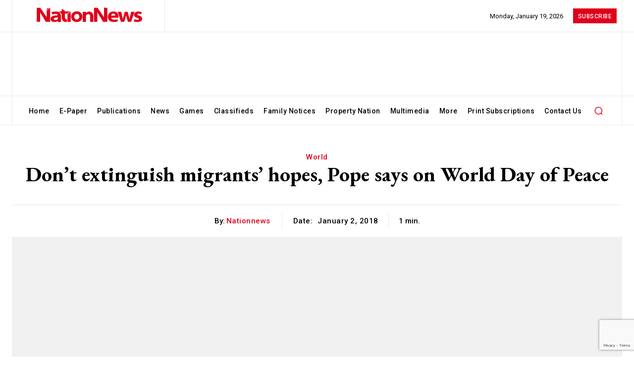

--- FILE ---
content_type: text/html; charset=utf-8
request_url: https://www.google.com/recaptcha/api2/anchor?ar=1&k=6LeS7MYpAAAAAOAyNaCVUXFO2N6WlpGvbnVdv0nl&co=aHR0cHM6Ly9uYXRpb25uZXdzLmNvbTo0NDM.&hl=en&v=PoyoqOPhxBO7pBk68S4YbpHZ&size=invisible&anchor-ms=20000&execute-ms=30000&cb=4ths22d7m30u
body_size: 48652
content:
<!DOCTYPE HTML><html dir="ltr" lang="en"><head><meta http-equiv="Content-Type" content="text/html; charset=UTF-8">
<meta http-equiv="X-UA-Compatible" content="IE=edge">
<title>reCAPTCHA</title>
<style type="text/css">
/* cyrillic-ext */
@font-face {
  font-family: 'Roboto';
  font-style: normal;
  font-weight: 400;
  font-stretch: 100%;
  src: url(//fonts.gstatic.com/s/roboto/v48/KFO7CnqEu92Fr1ME7kSn66aGLdTylUAMa3GUBHMdazTgWw.woff2) format('woff2');
  unicode-range: U+0460-052F, U+1C80-1C8A, U+20B4, U+2DE0-2DFF, U+A640-A69F, U+FE2E-FE2F;
}
/* cyrillic */
@font-face {
  font-family: 'Roboto';
  font-style: normal;
  font-weight: 400;
  font-stretch: 100%;
  src: url(//fonts.gstatic.com/s/roboto/v48/KFO7CnqEu92Fr1ME7kSn66aGLdTylUAMa3iUBHMdazTgWw.woff2) format('woff2');
  unicode-range: U+0301, U+0400-045F, U+0490-0491, U+04B0-04B1, U+2116;
}
/* greek-ext */
@font-face {
  font-family: 'Roboto';
  font-style: normal;
  font-weight: 400;
  font-stretch: 100%;
  src: url(//fonts.gstatic.com/s/roboto/v48/KFO7CnqEu92Fr1ME7kSn66aGLdTylUAMa3CUBHMdazTgWw.woff2) format('woff2');
  unicode-range: U+1F00-1FFF;
}
/* greek */
@font-face {
  font-family: 'Roboto';
  font-style: normal;
  font-weight: 400;
  font-stretch: 100%;
  src: url(//fonts.gstatic.com/s/roboto/v48/KFO7CnqEu92Fr1ME7kSn66aGLdTylUAMa3-UBHMdazTgWw.woff2) format('woff2');
  unicode-range: U+0370-0377, U+037A-037F, U+0384-038A, U+038C, U+038E-03A1, U+03A3-03FF;
}
/* math */
@font-face {
  font-family: 'Roboto';
  font-style: normal;
  font-weight: 400;
  font-stretch: 100%;
  src: url(//fonts.gstatic.com/s/roboto/v48/KFO7CnqEu92Fr1ME7kSn66aGLdTylUAMawCUBHMdazTgWw.woff2) format('woff2');
  unicode-range: U+0302-0303, U+0305, U+0307-0308, U+0310, U+0312, U+0315, U+031A, U+0326-0327, U+032C, U+032F-0330, U+0332-0333, U+0338, U+033A, U+0346, U+034D, U+0391-03A1, U+03A3-03A9, U+03B1-03C9, U+03D1, U+03D5-03D6, U+03F0-03F1, U+03F4-03F5, U+2016-2017, U+2034-2038, U+203C, U+2040, U+2043, U+2047, U+2050, U+2057, U+205F, U+2070-2071, U+2074-208E, U+2090-209C, U+20D0-20DC, U+20E1, U+20E5-20EF, U+2100-2112, U+2114-2115, U+2117-2121, U+2123-214F, U+2190, U+2192, U+2194-21AE, U+21B0-21E5, U+21F1-21F2, U+21F4-2211, U+2213-2214, U+2216-22FF, U+2308-230B, U+2310, U+2319, U+231C-2321, U+2336-237A, U+237C, U+2395, U+239B-23B7, U+23D0, U+23DC-23E1, U+2474-2475, U+25AF, U+25B3, U+25B7, U+25BD, U+25C1, U+25CA, U+25CC, U+25FB, U+266D-266F, U+27C0-27FF, U+2900-2AFF, U+2B0E-2B11, U+2B30-2B4C, U+2BFE, U+3030, U+FF5B, U+FF5D, U+1D400-1D7FF, U+1EE00-1EEFF;
}
/* symbols */
@font-face {
  font-family: 'Roboto';
  font-style: normal;
  font-weight: 400;
  font-stretch: 100%;
  src: url(//fonts.gstatic.com/s/roboto/v48/KFO7CnqEu92Fr1ME7kSn66aGLdTylUAMaxKUBHMdazTgWw.woff2) format('woff2');
  unicode-range: U+0001-000C, U+000E-001F, U+007F-009F, U+20DD-20E0, U+20E2-20E4, U+2150-218F, U+2190, U+2192, U+2194-2199, U+21AF, U+21E6-21F0, U+21F3, U+2218-2219, U+2299, U+22C4-22C6, U+2300-243F, U+2440-244A, U+2460-24FF, U+25A0-27BF, U+2800-28FF, U+2921-2922, U+2981, U+29BF, U+29EB, U+2B00-2BFF, U+4DC0-4DFF, U+FFF9-FFFB, U+10140-1018E, U+10190-1019C, U+101A0, U+101D0-101FD, U+102E0-102FB, U+10E60-10E7E, U+1D2C0-1D2D3, U+1D2E0-1D37F, U+1F000-1F0FF, U+1F100-1F1AD, U+1F1E6-1F1FF, U+1F30D-1F30F, U+1F315, U+1F31C, U+1F31E, U+1F320-1F32C, U+1F336, U+1F378, U+1F37D, U+1F382, U+1F393-1F39F, U+1F3A7-1F3A8, U+1F3AC-1F3AF, U+1F3C2, U+1F3C4-1F3C6, U+1F3CA-1F3CE, U+1F3D4-1F3E0, U+1F3ED, U+1F3F1-1F3F3, U+1F3F5-1F3F7, U+1F408, U+1F415, U+1F41F, U+1F426, U+1F43F, U+1F441-1F442, U+1F444, U+1F446-1F449, U+1F44C-1F44E, U+1F453, U+1F46A, U+1F47D, U+1F4A3, U+1F4B0, U+1F4B3, U+1F4B9, U+1F4BB, U+1F4BF, U+1F4C8-1F4CB, U+1F4D6, U+1F4DA, U+1F4DF, U+1F4E3-1F4E6, U+1F4EA-1F4ED, U+1F4F7, U+1F4F9-1F4FB, U+1F4FD-1F4FE, U+1F503, U+1F507-1F50B, U+1F50D, U+1F512-1F513, U+1F53E-1F54A, U+1F54F-1F5FA, U+1F610, U+1F650-1F67F, U+1F687, U+1F68D, U+1F691, U+1F694, U+1F698, U+1F6AD, U+1F6B2, U+1F6B9-1F6BA, U+1F6BC, U+1F6C6-1F6CF, U+1F6D3-1F6D7, U+1F6E0-1F6EA, U+1F6F0-1F6F3, U+1F6F7-1F6FC, U+1F700-1F7FF, U+1F800-1F80B, U+1F810-1F847, U+1F850-1F859, U+1F860-1F887, U+1F890-1F8AD, U+1F8B0-1F8BB, U+1F8C0-1F8C1, U+1F900-1F90B, U+1F93B, U+1F946, U+1F984, U+1F996, U+1F9E9, U+1FA00-1FA6F, U+1FA70-1FA7C, U+1FA80-1FA89, U+1FA8F-1FAC6, U+1FACE-1FADC, U+1FADF-1FAE9, U+1FAF0-1FAF8, U+1FB00-1FBFF;
}
/* vietnamese */
@font-face {
  font-family: 'Roboto';
  font-style: normal;
  font-weight: 400;
  font-stretch: 100%;
  src: url(//fonts.gstatic.com/s/roboto/v48/KFO7CnqEu92Fr1ME7kSn66aGLdTylUAMa3OUBHMdazTgWw.woff2) format('woff2');
  unicode-range: U+0102-0103, U+0110-0111, U+0128-0129, U+0168-0169, U+01A0-01A1, U+01AF-01B0, U+0300-0301, U+0303-0304, U+0308-0309, U+0323, U+0329, U+1EA0-1EF9, U+20AB;
}
/* latin-ext */
@font-face {
  font-family: 'Roboto';
  font-style: normal;
  font-weight: 400;
  font-stretch: 100%;
  src: url(//fonts.gstatic.com/s/roboto/v48/KFO7CnqEu92Fr1ME7kSn66aGLdTylUAMa3KUBHMdazTgWw.woff2) format('woff2');
  unicode-range: U+0100-02BA, U+02BD-02C5, U+02C7-02CC, U+02CE-02D7, U+02DD-02FF, U+0304, U+0308, U+0329, U+1D00-1DBF, U+1E00-1E9F, U+1EF2-1EFF, U+2020, U+20A0-20AB, U+20AD-20C0, U+2113, U+2C60-2C7F, U+A720-A7FF;
}
/* latin */
@font-face {
  font-family: 'Roboto';
  font-style: normal;
  font-weight: 400;
  font-stretch: 100%;
  src: url(//fonts.gstatic.com/s/roboto/v48/KFO7CnqEu92Fr1ME7kSn66aGLdTylUAMa3yUBHMdazQ.woff2) format('woff2');
  unicode-range: U+0000-00FF, U+0131, U+0152-0153, U+02BB-02BC, U+02C6, U+02DA, U+02DC, U+0304, U+0308, U+0329, U+2000-206F, U+20AC, U+2122, U+2191, U+2193, U+2212, U+2215, U+FEFF, U+FFFD;
}
/* cyrillic-ext */
@font-face {
  font-family: 'Roboto';
  font-style: normal;
  font-weight: 500;
  font-stretch: 100%;
  src: url(//fonts.gstatic.com/s/roboto/v48/KFO7CnqEu92Fr1ME7kSn66aGLdTylUAMa3GUBHMdazTgWw.woff2) format('woff2');
  unicode-range: U+0460-052F, U+1C80-1C8A, U+20B4, U+2DE0-2DFF, U+A640-A69F, U+FE2E-FE2F;
}
/* cyrillic */
@font-face {
  font-family: 'Roboto';
  font-style: normal;
  font-weight: 500;
  font-stretch: 100%;
  src: url(//fonts.gstatic.com/s/roboto/v48/KFO7CnqEu92Fr1ME7kSn66aGLdTylUAMa3iUBHMdazTgWw.woff2) format('woff2');
  unicode-range: U+0301, U+0400-045F, U+0490-0491, U+04B0-04B1, U+2116;
}
/* greek-ext */
@font-face {
  font-family: 'Roboto';
  font-style: normal;
  font-weight: 500;
  font-stretch: 100%;
  src: url(//fonts.gstatic.com/s/roboto/v48/KFO7CnqEu92Fr1ME7kSn66aGLdTylUAMa3CUBHMdazTgWw.woff2) format('woff2');
  unicode-range: U+1F00-1FFF;
}
/* greek */
@font-face {
  font-family: 'Roboto';
  font-style: normal;
  font-weight: 500;
  font-stretch: 100%;
  src: url(//fonts.gstatic.com/s/roboto/v48/KFO7CnqEu92Fr1ME7kSn66aGLdTylUAMa3-UBHMdazTgWw.woff2) format('woff2');
  unicode-range: U+0370-0377, U+037A-037F, U+0384-038A, U+038C, U+038E-03A1, U+03A3-03FF;
}
/* math */
@font-face {
  font-family: 'Roboto';
  font-style: normal;
  font-weight: 500;
  font-stretch: 100%;
  src: url(//fonts.gstatic.com/s/roboto/v48/KFO7CnqEu92Fr1ME7kSn66aGLdTylUAMawCUBHMdazTgWw.woff2) format('woff2');
  unicode-range: U+0302-0303, U+0305, U+0307-0308, U+0310, U+0312, U+0315, U+031A, U+0326-0327, U+032C, U+032F-0330, U+0332-0333, U+0338, U+033A, U+0346, U+034D, U+0391-03A1, U+03A3-03A9, U+03B1-03C9, U+03D1, U+03D5-03D6, U+03F0-03F1, U+03F4-03F5, U+2016-2017, U+2034-2038, U+203C, U+2040, U+2043, U+2047, U+2050, U+2057, U+205F, U+2070-2071, U+2074-208E, U+2090-209C, U+20D0-20DC, U+20E1, U+20E5-20EF, U+2100-2112, U+2114-2115, U+2117-2121, U+2123-214F, U+2190, U+2192, U+2194-21AE, U+21B0-21E5, U+21F1-21F2, U+21F4-2211, U+2213-2214, U+2216-22FF, U+2308-230B, U+2310, U+2319, U+231C-2321, U+2336-237A, U+237C, U+2395, U+239B-23B7, U+23D0, U+23DC-23E1, U+2474-2475, U+25AF, U+25B3, U+25B7, U+25BD, U+25C1, U+25CA, U+25CC, U+25FB, U+266D-266F, U+27C0-27FF, U+2900-2AFF, U+2B0E-2B11, U+2B30-2B4C, U+2BFE, U+3030, U+FF5B, U+FF5D, U+1D400-1D7FF, U+1EE00-1EEFF;
}
/* symbols */
@font-face {
  font-family: 'Roboto';
  font-style: normal;
  font-weight: 500;
  font-stretch: 100%;
  src: url(//fonts.gstatic.com/s/roboto/v48/KFO7CnqEu92Fr1ME7kSn66aGLdTylUAMaxKUBHMdazTgWw.woff2) format('woff2');
  unicode-range: U+0001-000C, U+000E-001F, U+007F-009F, U+20DD-20E0, U+20E2-20E4, U+2150-218F, U+2190, U+2192, U+2194-2199, U+21AF, U+21E6-21F0, U+21F3, U+2218-2219, U+2299, U+22C4-22C6, U+2300-243F, U+2440-244A, U+2460-24FF, U+25A0-27BF, U+2800-28FF, U+2921-2922, U+2981, U+29BF, U+29EB, U+2B00-2BFF, U+4DC0-4DFF, U+FFF9-FFFB, U+10140-1018E, U+10190-1019C, U+101A0, U+101D0-101FD, U+102E0-102FB, U+10E60-10E7E, U+1D2C0-1D2D3, U+1D2E0-1D37F, U+1F000-1F0FF, U+1F100-1F1AD, U+1F1E6-1F1FF, U+1F30D-1F30F, U+1F315, U+1F31C, U+1F31E, U+1F320-1F32C, U+1F336, U+1F378, U+1F37D, U+1F382, U+1F393-1F39F, U+1F3A7-1F3A8, U+1F3AC-1F3AF, U+1F3C2, U+1F3C4-1F3C6, U+1F3CA-1F3CE, U+1F3D4-1F3E0, U+1F3ED, U+1F3F1-1F3F3, U+1F3F5-1F3F7, U+1F408, U+1F415, U+1F41F, U+1F426, U+1F43F, U+1F441-1F442, U+1F444, U+1F446-1F449, U+1F44C-1F44E, U+1F453, U+1F46A, U+1F47D, U+1F4A3, U+1F4B0, U+1F4B3, U+1F4B9, U+1F4BB, U+1F4BF, U+1F4C8-1F4CB, U+1F4D6, U+1F4DA, U+1F4DF, U+1F4E3-1F4E6, U+1F4EA-1F4ED, U+1F4F7, U+1F4F9-1F4FB, U+1F4FD-1F4FE, U+1F503, U+1F507-1F50B, U+1F50D, U+1F512-1F513, U+1F53E-1F54A, U+1F54F-1F5FA, U+1F610, U+1F650-1F67F, U+1F687, U+1F68D, U+1F691, U+1F694, U+1F698, U+1F6AD, U+1F6B2, U+1F6B9-1F6BA, U+1F6BC, U+1F6C6-1F6CF, U+1F6D3-1F6D7, U+1F6E0-1F6EA, U+1F6F0-1F6F3, U+1F6F7-1F6FC, U+1F700-1F7FF, U+1F800-1F80B, U+1F810-1F847, U+1F850-1F859, U+1F860-1F887, U+1F890-1F8AD, U+1F8B0-1F8BB, U+1F8C0-1F8C1, U+1F900-1F90B, U+1F93B, U+1F946, U+1F984, U+1F996, U+1F9E9, U+1FA00-1FA6F, U+1FA70-1FA7C, U+1FA80-1FA89, U+1FA8F-1FAC6, U+1FACE-1FADC, U+1FADF-1FAE9, U+1FAF0-1FAF8, U+1FB00-1FBFF;
}
/* vietnamese */
@font-face {
  font-family: 'Roboto';
  font-style: normal;
  font-weight: 500;
  font-stretch: 100%;
  src: url(//fonts.gstatic.com/s/roboto/v48/KFO7CnqEu92Fr1ME7kSn66aGLdTylUAMa3OUBHMdazTgWw.woff2) format('woff2');
  unicode-range: U+0102-0103, U+0110-0111, U+0128-0129, U+0168-0169, U+01A0-01A1, U+01AF-01B0, U+0300-0301, U+0303-0304, U+0308-0309, U+0323, U+0329, U+1EA0-1EF9, U+20AB;
}
/* latin-ext */
@font-face {
  font-family: 'Roboto';
  font-style: normal;
  font-weight: 500;
  font-stretch: 100%;
  src: url(//fonts.gstatic.com/s/roboto/v48/KFO7CnqEu92Fr1ME7kSn66aGLdTylUAMa3KUBHMdazTgWw.woff2) format('woff2');
  unicode-range: U+0100-02BA, U+02BD-02C5, U+02C7-02CC, U+02CE-02D7, U+02DD-02FF, U+0304, U+0308, U+0329, U+1D00-1DBF, U+1E00-1E9F, U+1EF2-1EFF, U+2020, U+20A0-20AB, U+20AD-20C0, U+2113, U+2C60-2C7F, U+A720-A7FF;
}
/* latin */
@font-face {
  font-family: 'Roboto';
  font-style: normal;
  font-weight: 500;
  font-stretch: 100%;
  src: url(//fonts.gstatic.com/s/roboto/v48/KFO7CnqEu92Fr1ME7kSn66aGLdTylUAMa3yUBHMdazQ.woff2) format('woff2');
  unicode-range: U+0000-00FF, U+0131, U+0152-0153, U+02BB-02BC, U+02C6, U+02DA, U+02DC, U+0304, U+0308, U+0329, U+2000-206F, U+20AC, U+2122, U+2191, U+2193, U+2212, U+2215, U+FEFF, U+FFFD;
}
/* cyrillic-ext */
@font-face {
  font-family: 'Roboto';
  font-style: normal;
  font-weight: 900;
  font-stretch: 100%;
  src: url(//fonts.gstatic.com/s/roboto/v48/KFO7CnqEu92Fr1ME7kSn66aGLdTylUAMa3GUBHMdazTgWw.woff2) format('woff2');
  unicode-range: U+0460-052F, U+1C80-1C8A, U+20B4, U+2DE0-2DFF, U+A640-A69F, U+FE2E-FE2F;
}
/* cyrillic */
@font-face {
  font-family: 'Roboto';
  font-style: normal;
  font-weight: 900;
  font-stretch: 100%;
  src: url(//fonts.gstatic.com/s/roboto/v48/KFO7CnqEu92Fr1ME7kSn66aGLdTylUAMa3iUBHMdazTgWw.woff2) format('woff2');
  unicode-range: U+0301, U+0400-045F, U+0490-0491, U+04B0-04B1, U+2116;
}
/* greek-ext */
@font-face {
  font-family: 'Roboto';
  font-style: normal;
  font-weight: 900;
  font-stretch: 100%;
  src: url(//fonts.gstatic.com/s/roboto/v48/KFO7CnqEu92Fr1ME7kSn66aGLdTylUAMa3CUBHMdazTgWw.woff2) format('woff2');
  unicode-range: U+1F00-1FFF;
}
/* greek */
@font-face {
  font-family: 'Roboto';
  font-style: normal;
  font-weight: 900;
  font-stretch: 100%;
  src: url(//fonts.gstatic.com/s/roboto/v48/KFO7CnqEu92Fr1ME7kSn66aGLdTylUAMa3-UBHMdazTgWw.woff2) format('woff2');
  unicode-range: U+0370-0377, U+037A-037F, U+0384-038A, U+038C, U+038E-03A1, U+03A3-03FF;
}
/* math */
@font-face {
  font-family: 'Roboto';
  font-style: normal;
  font-weight: 900;
  font-stretch: 100%;
  src: url(//fonts.gstatic.com/s/roboto/v48/KFO7CnqEu92Fr1ME7kSn66aGLdTylUAMawCUBHMdazTgWw.woff2) format('woff2');
  unicode-range: U+0302-0303, U+0305, U+0307-0308, U+0310, U+0312, U+0315, U+031A, U+0326-0327, U+032C, U+032F-0330, U+0332-0333, U+0338, U+033A, U+0346, U+034D, U+0391-03A1, U+03A3-03A9, U+03B1-03C9, U+03D1, U+03D5-03D6, U+03F0-03F1, U+03F4-03F5, U+2016-2017, U+2034-2038, U+203C, U+2040, U+2043, U+2047, U+2050, U+2057, U+205F, U+2070-2071, U+2074-208E, U+2090-209C, U+20D0-20DC, U+20E1, U+20E5-20EF, U+2100-2112, U+2114-2115, U+2117-2121, U+2123-214F, U+2190, U+2192, U+2194-21AE, U+21B0-21E5, U+21F1-21F2, U+21F4-2211, U+2213-2214, U+2216-22FF, U+2308-230B, U+2310, U+2319, U+231C-2321, U+2336-237A, U+237C, U+2395, U+239B-23B7, U+23D0, U+23DC-23E1, U+2474-2475, U+25AF, U+25B3, U+25B7, U+25BD, U+25C1, U+25CA, U+25CC, U+25FB, U+266D-266F, U+27C0-27FF, U+2900-2AFF, U+2B0E-2B11, U+2B30-2B4C, U+2BFE, U+3030, U+FF5B, U+FF5D, U+1D400-1D7FF, U+1EE00-1EEFF;
}
/* symbols */
@font-face {
  font-family: 'Roboto';
  font-style: normal;
  font-weight: 900;
  font-stretch: 100%;
  src: url(//fonts.gstatic.com/s/roboto/v48/KFO7CnqEu92Fr1ME7kSn66aGLdTylUAMaxKUBHMdazTgWw.woff2) format('woff2');
  unicode-range: U+0001-000C, U+000E-001F, U+007F-009F, U+20DD-20E0, U+20E2-20E4, U+2150-218F, U+2190, U+2192, U+2194-2199, U+21AF, U+21E6-21F0, U+21F3, U+2218-2219, U+2299, U+22C4-22C6, U+2300-243F, U+2440-244A, U+2460-24FF, U+25A0-27BF, U+2800-28FF, U+2921-2922, U+2981, U+29BF, U+29EB, U+2B00-2BFF, U+4DC0-4DFF, U+FFF9-FFFB, U+10140-1018E, U+10190-1019C, U+101A0, U+101D0-101FD, U+102E0-102FB, U+10E60-10E7E, U+1D2C0-1D2D3, U+1D2E0-1D37F, U+1F000-1F0FF, U+1F100-1F1AD, U+1F1E6-1F1FF, U+1F30D-1F30F, U+1F315, U+1F31C, U+1F31E, U+1F320-1F32C, U+1F336, U+1F378, U+1F37D, U+1F382, U+1F393-1F39F, U+1F3A7-1F3A8, U+1F3AC-1F3AF, U+1F3C2, U+1F3C4-1F3C6, U+1F3CA-1F3CE, U+1F3D4-1F3E0, U+1F3ED, U+1F3F1-1F3F3, U+1F3F5-1F3F7, U+1F408, U+1F415, U+1F41F, U+1F426, U+1F43F, U+1F441-1F442, U+1F444, U+1F446-1F449, U+1F44C-1F44E, U+1F453, U+1F46A, U+1F47D, U+1F4A3, U+1F4B0, U+1F4B3, U+1F4B9, U+1F4BB, U+1F4BF, U+1F4C8-1F4CB, U+1F4D6, U+1F4DA, U+1F4DF, U+1F4E3-1F4E6, U+1F4EA-1F4ED, U+1F4F7, U+1F4F9-1F4FB, U+1F4FD-1F4FE, U+1F503, U+1F507-1F50B, U+1F50D, U+1F512-1F513, U+1F53E-1F54A, U+1F54F-1F5FA, U+1F610, U+1F650-1F67F, U+1F687, U+1F68D, U+1F691, U+1F694, U+1F698, U+1F6AD, U+1F6B2, U+1F6B9-1F6BA, U+1F6BC, U+1F6C6-1F6CF, U+1F6D3-1F6D7, U+1F6E0-1F6EA, U+1F6F0-1F6F3, U+1F6F7-1F6FC, U+1F700-1F7FF, U+1F800-1F80B, U+1F810-1F847, U+1F850-1F859, U+1F860-1F887, U+1F890-1F8AD, U+1F8B0-1F8BB, U+1F8C0-1F8C1, U+1F900-1F90B, U+1F93B, U+1F946, U+1F984, U+1F996, U+1F9E9, U+1FA00-1FA6F, U+1FA70-1FA7C, U+1FA80-1FA89, U+1FA8F-1FAC6, U+1FACE-1FADC, U+1FADF-1FAE9, U+1FAF0-1FAF8, U+1FB00-1FBFF;
}
/* vietnamese */
@font-face {
  font-family: 'Roboto';
  font-style: normal;
  font-weight: 900;
  font-stretch: 100%;
  src: url(//fonts.gstatic.com/s/roboto/v48/KFO7CnqEu92Fr1ME7kSn66aGLdTylUAMa3OUBHMdazTgWw.woff2) format('woff2');
  unicode-range: U+0102-0103, U+0110-0111, U+0128-0129, U+0168-0169, U+01A0-01A1, U+01AF-01B0, U+0300-0301, U+0303-0304, U+0308-0309, U+0323, U+0329, U+1EA0-1EF9, U+20AB;
}
/* latin-ext */
@font-face {
  font-family: 'Roboto';
  font-style: normal;
  font-weight: 900;
  font-stretch: 100%;
  src: url(//fonts.gstatic.com/s/roboto/v48/KFO7CnqEu92Fr1ME7kSn66aGLdTylUAMa3KUBHMdazTgWw.woff2) format('woff2');
  unicode-range: U+0100-02BA, U+02BD-02C5, U+02C7-02CC, U+02CE-02D7, U+02DD-02FF, U+0304, U+0308, U+0329, U+1D00-1DBF, U+1E00-1E9F, U+1EF2-1EFF, U+2020, U+20A0-20AB, U+20AD-20C0, U+2113, U+2C60-2C7F, U+A720-A7FF;
}
/* latin */
@font-face {
  font-family: 'Roboto';
  font-style: normal;
  font-weight: 900;
  font-stretch: 100%;
  src: url(//fonts.gstatic.com/s/roboto/v48/KFO7CnqEu92Fr1ME7kSn66aGLdTylUAMa3yUBHMdazQ.woff2) format('woff2');
  unicode-range: U+0000-00FF, U+0131, U+0152-0153, U+02BB-02BC, U+02C6, U+02DA, U+02DC, U+0304, U+0308, U+0329, U+2000-206F, U+20AC, U+2122, U+2191, U+2193, U+2212, U+2215, U+FEFF, U+FFFD;
}

</style>
<link rel="stylesheet" type="text/css" href="https://www.gstatic.com/recaptcha/releases/PoyoqOPhxBO7pBk68S4YbpHZ/styles__ltr.css">
<script nonce="sc5r6pmkKo2Kv8j9K-vMKA" type="text/javascript">window['__recaptcha_api'] = 'https://www.google.com/recaptcha/api2/';</script>
<script type="text/javascript" src="https://www.gstatic.com/recaptcha/releases/PoyoqOPhxBO7pBk68S4YbpHZ/recaptcha__en.js" nonce="sc5r6pmkKo2Kv8j9K-vMKA">
      
    </script></head>
<body><div id="rc-anchor-alert" class="rc-anchor-alert"></div>
<input type="hidden" id="recaptcha-token" value="[base64]">
<script type="text/javascript" nonce="sc5r6pmkKo2Kv8j9K-vMKA">
      recaptcha.anchor.Main.init("[\x22ainput\x22,[\x22bgdata\x22,\x22\x22,\[base64]/[base64]/UltIKytdPWE6KGE8MjA0OD9SW0grK109YT4+NnwxOTI6KChhJjY0NTEyKT09NTUyOTYmJnErMTxoLmxlbmd0aCYmKGguY2hhckNvZGVBdChxKzEpJjY0NTEyKT09NTYzMjA/[base64]/MjU1OlI/[base64]/[base64]/[base64]/[base64]/[base64]/[base64]/[base64]/[base64]/[base64]/[base64]\x22,\[base64]\\u003d\\u003d\x22,\x22S8Odwo4cK8Oow45VwoDDn8O8c3UOSsKrw61ZQMKtS3LDucOzwpJ5fcOXw7vCggDCpgoWwqUkwplpa8KIVMKaJQXDp3R8ecKewr3Dj8KRw4nDrsKaw5fDojvCsmjCj8KSwqvCkcKlw6HCgSbDl8KhC8KPS2rDicO6wpzDmMOZw7/Ci8Oywq0HYcKCwql3dyI2wqQKwqIdBcKXwpvDqU/DosK7w5bCn8OrPUFGwq43wqHCvMKmwpktGcKHN0DDocOGwobCtMOPwrHCiT3DkznCusOAw4LDl8OfwpsKwpVQIMOfwpQPwpJcSMOzwqAefMKUw5tJVMKOwrVuw4JQw5HCnCbDngrCs07CncO/OcKnw6FIwrzDjsOAF8OMDBQXBcK9ZQ55VMO0JsKeR8OYLcOSwqLDg3HDlsKtw4rCmCLDhh9Ceh/CmDUaw45Qw7Y3wovCpRzDpS/DrsKJH8OZwrpQwq7DvcK7w4PDr19EcMK/[base64]/CsD0Vw5MSwqdSaUPDhCU4w6zDlMOAI8K6w4B9OhNgBzHDr8KTL23CssO/E2xDwrTCp35Ww4XDp8OyScObw7nCq8OqXEEoNsOnwoMPQcOFSnM5N8O5w4LCk8OPw6HCl8K4PcKvwrA2EcKEwrvCihrDoMOSfmfDpjoBwqtHwpfCrMOuwoVCXWvDusOjFhxUPGJtwr/DhFNjw6LCrcKZWsO8FWx5w6gYB8Kxw4bChMO2wr/Cr8OnW1RHFjJNAmkGwrbDkGNccMOjwrQdwolqEMKTHsK1KsKXw7DDjcKkN8O7wqrCh8Kww64jw7Mjw6Q9X8K3bgZXwqbDgMOwwrzCgcOIwr/DlW3CrVfDjsOVwrF9woTCj8KTdcKkwph3dsOnw6TCsj8SHsKswpwsw6sPwrrDvcK/wq9QBcK/[base64]/Dr0dQw41BYMKJBU1jwqvCmcKXw6vDisOFw6TCsVZ6B8K0w6fCn8KlGWFWw7rCtUVjw4nDpHt4w4PCg8OUL1rDr0TCpsKyEWFfw4bCj8Odw7p8wrXDgsO/wqpcw5/CvMK8dnB3YSZgdsKbw4nDgk0Jw5AzMG/DqsOUSsOfGMOSW1k3wq/DoStowoTCuS3DgcODw5sMSMO/[base64]/Dv8KjW3/[base64]/Dp8OZPcKFAcKmA8KLw6/DncKOw5rCmC3DkwYeP01MC03DhsOhfsO4MMKjPsKww4keJWZ6emzCnhvDr1wPwqfDiFA9ScKtwr/ClMKkwqZQwoZLwqLDrMOIwonCl8OebMKbwo7DrsKJwpIFVmzCs8Kjw7PCocOUdGfDucO9w4XDn8KTAQ3Dox4qwpBQOcO+wrbDnyUaw4AtQMOkXHQ/[base64]/DrEHDncOaw6kqwqfDkMKVBynDtT8fworDggBoUgLDhMOcwqs6w6HDoRxtAsKXw4h5wp3DrsKOw53DpXFZw4HChcKuwoJewp5kLsOPw53CicK+EsO9GsKWwqDCi8KFw59yw7LCqMKvw4pcdcKSZ8OXFsOrw5/CqXvCtcO3ADPDlHzClFw9wpPCusKSIcOBw5oFw5c8FEgywrs/M8Kww6U/GE0GwrEgwp3DjW7CrMK9P0onw7TCmB9TIcODwoHDusO2wqvCkkbDgsKnBihPwr/Du35dF8OQwrxswqDCkcORwr5Aw6dhwrnCr2JwQB7Cv8OXKj5hw7LCosKdARRSwqHCmlDCojg2LCDCuVosGT/Ch1PCqhJ8PEHCvMOMw7PCmRTCiE0sI8Olw5AEW8KHwoFow4DDg8O7NjMAwrnCrR3DnAzDglnDjDYyE8KIBsOQwpAlw5jDrjtaworCksKiw7bCsBfCoCwKHDbCnMKow5o8YFpON8Oaw73DihfClzpLQ1rDusKOw5/[base64]/[base64]/wrTDqcOTw5TDvcKTQSnDjADDminDvHfCncKDZcOYHQjCiMOcAcKCwqlkJCDDmwLDpTbCsBERwo/[base64]/DuU3DlSYgfAQUwpLDgA7CgQwbaz8FVl9zO8K9w4w6cA3CqsKlwpYowoMqXcOCBsK0KRJPCcO5woNBwosKw6/Cv8OfYsKWDXbDkcO0dsKkwoXCnGdRwpzDkl/DuQHCv8Ogw5XDtsOwwoI1w4UuDEs/wrAkQilMwpXDncKFHsK7w5bCucKQw6cvPsKXKjp0w741Z8K7w7w5w4dqecK5w6R1woMawpjCn8OvBFLCgxLDhsOnw7zDii5gW8OtwqzDqXMaS27DmTBOw4wGM8Kpw7x9X2/[base64]/Ct3NGwqwFw5ULdsK9aMKdw5V+wo1uw63CilPDsjAww6TDpC/CinnDug4qwpjDn8K5w5BZeEfDlRPCv8KEw7gBw5PCu8K5wp/CnlrCj8KSwrrCqMOJw5oVFjLCgF3DhAYiPkPDikIJw44aw4XDmUzCl1/[base64]/wpc6K33Ci0AVeFfDusKgZcOzwqR6w4wNInRfworCsMOADMKDwo8Hw5fCpsKbesOYehoIwr0kbMKpwq7CohHCtcOHcMOsVXbDk35qbsOkwpkZw6HDt8OiK0lkMSVew6Fdw6kqP8Otwpw4wovDohxRwo/Ckww5wrHCsVJRScOQw5DDrcKBw5nDnTFVDmrChsOBUzFPWcK3OwbCmlDCuMKmVl3CriIxGEHCvRjCpcOcw7rDv8OtKSzCtgoVw5/[base64]/[base64]/w4DClMOXwpJvbcKKwqVLNEJWS0vDvMKEFcOuWsO4fxRpwq5TKsKSWTlcwqcMw61Fw6rDvMOSwoYtbyLDgcKNw4vDtyZdEnZfbsKTJFrDsMKfwqN8c8KLd2tHDsO3cMONwpoyBnxqTsOSRS/DtFvDnsOZwp/CtcOHJ8OQwr4Dw6nDvMKkGiDCusK7dMOjfAFSVcOMVm/CoxAjw7TDog3Don3CrwDDowfDrW4ywrzDvRjDusOKI3k3E8KQwr5vw7khwoXDoBkjw6lDH8K5fRDClcKLOcORSn7Cjx/DhAwON2oPDsOsD8Ofw7A0w7ZFXcOLwqTDjikvI0zDocKcwq1ZBcOuEiPDkcOpwrfDiMKpwpNew5VdYElDAlnCn1rCumPDj3bDlMO1QcOlb8OUI1/DrsOlWQXDhFZvC37DvMKwKsKnwocsbUspfsKST8KJwq9sZ8Kuw7/Dn1EMHATCuS5uwq4ewo3CnU3DpAdTw6QrwqbDk0PCv8KPU8KYwofCkDJmwonDnGg4YcKtemoow5N1wodVw6Riw6xab8K3e8OXC8O5S8OUHMOmwrPDqEPCtnnCmMKnwrjCusKCdU/Cl008wp/Dn8OPwrPDkcOYIhVGw519wqzDl2klGcOHwpvDlRkZwrpqw4UMdcOLwr7DvE4sa1RpP8KsLcO5wowaOcO5RFTDl8KLNMO/PcOJwroiV8K7RcKtw7gUewzDunrDhDNKwpZRWUTCusOkcsKfwoUSfMKeVsKaC1jCt8KSFMKIw7rDmcKeNlsVw6FXwrPCrlhLwrPDpipSwpbDnsK5DXl2fTMAasOYE2TCkw1pQDJ/GD/DoA7CvcO0OU0kw4cuPsO0OMKYAMOXw5F2wpHDmAJrHAHDp0hxc2AVw7d3cQ/DicODc3vCnEMUw5UfLHMHw43DuMKRwp3ClsOrw4Jgw4nCkR9YwrbDkMO7wrHCn8OfXlBaGsOyQTrCnsKIRsOiACjChAxqw7nDu8O2w6/[base64]/Dr8OCwpnDi8O8bF/CpGN4Ol/DhEdwbzpMecKVw4MdT8KWFcKtR8OGw6QGacKRw70DEMKgLMKyJGV/w5bCjcKoM8OgTCZCWcK1O8KtwqLCrjkbUwttw5JtwoLCh8K6wo0BKMObBMO1w4cbw7jCqMO2wrd/[base64]/[base64]/DsksewoHDvMOqETfCosOuw7PCnx5fIlpWwo59AsKwVCXDvAjCqsKmasKiLMOnwrjDpyTCn8OZWsKAwqrDn8K4ccKYw4hLwqzCkgB5V8Oyw7YJNHXCu2vDjsOfwrLCpcORwqtZwobCmwJ4JMOhwqNPwqhZwqlwwqrCkMOEdsK0wqrCtMK7DEprEAjCpBNrAcKnw7Y/UTtGd1bDogTDqMK7w4NxNcObw6tPfMOgwonCkMKeR8Klw6tPw4FBwp7CkWPCsifDqsOyfsKcdsKWwojDoDtRb2wdw5HCgsOFV8OqwqIYEcOgeivDhcKIw4fCkxjCvMKpw4rDvsOOHsOMUhROZ8KTNT0XwoVwwobDoBpxwqVXw7E/eyLDv8KIw4R/[base64]/Crm/CusK7w7BGCsKwPcObEcKrw6/Ct8ORDDRWw5otw74KwoTCjlrCmsKGP8Ohw4PDu30GwolBwqJuw5dywr/DvBjDj0/Cunlzw6zCvsOtwqHDv1PDrsOVw6PDpXXClwbDoHrDgMKcAHjDviHCucO2wrvCpsOjNsKGe8KjKMOzEsOwwo7CpcOTwoXCiGp/NCYtVGhAXsKcH8OFw5rDi8O1wphnwpLDt0QbEMK8awBiC8OLCUhiwrwZwrY9FsKseMKoOsKRfMKYRcKOw5AhQF3Di8Ogw78NacKJwrdLw5TDjmTDvsKKwpHCscK3w7zCmMOKwqcGw4lmP8OOw4RvfjTCusOaecKTw74twqTCpwbCvcKrw7fCpX/Cr8KDMwwGw7bCgSIne2JKPjAXaTJFw7rDuXdNBsOtbcK7Ki45aMOHw4/Dn3JaVU3CjQldTHswK3LDonvDkDHCiAbCm8KCBcOQf8KIE8K4YsOPT2MLLBVkYMKcP1Qnw5zCtsODWcKDwqFQw7UEw5HDn8Ozwpk2wo3DuHnCncOwL8OjwpZhNTELPmbCjgcdRzLDtgfCt0kiwppXw6/CrzQcYsKTFMKjG8KTwp/[base64]/CicKVGMKKwrXDilZZwqLCmcK2wolobQ3CgsOyWcK0wq7CulXCnAAjwr0XwqQMw7NQJgHDjkJXwoDCv8KXM8KHBH7DgMKdwqFvwqjDuRxFwq5LCgvCt0DCuzllwocUwrF/[base64]/Cv8K6wqgxa33DnMKNw5XCo8KjFDNkw6TDhMKXLHXCqcOPwr3DpcOWw43CqcOBw6wLw6LCrcKmOsOhR8ObR1HDvVTDlcKWejTDhMOQw4nCs8KwDXsTKEkCw55jwoFhw4FhwqtTK23ChF/DkT7DgloWVcO9Pg0Rwq0HwrbDvTPCq8O2woEiYsKjUi7DswXCmMOIe1jDnlLCsUNvT8OaeSIWaFjCi8OQw6dKw7AobcOTw7XCoEvDvMODw752wq/CnWjDmChgdx7CgAxJCcKmaMKwD8OnL8OaO8OGF2zDmMKNYsOTw4/Dq8OhLcOpwqdEPl/ChWnDp3/CmsKdw7t3LFzCghLCgVZSwplVw619w59jai96wrUpZMORwokAwqx2GwLCicOCw63CmMOfwoAxdV/DlxI2EMOYSsOow7U8wrfCrMOoOsOew4/CtXfDvhHCqU/Cu1PCscOSC37DhR9nIWPCocOqwq7DpMKCwqHCm8KDwpvDnhlPbSJVwqnDhxd0FSodPF0WX8OXwp/[base64]/[base64]/[base64]/w6fDkcKLwqjCpsKWw5l/[base64]/Onghw6peGcOIw7rClwtfOsKJdcK7LMO8w4PCi8OyV8K0HcOwwpXDugTDmmfClwfCqMK0wp/CocKWLHvDlwB4f8OlwrjCi2Raeh4gZGVRUMObwolrAjUpIXJJw7E+wosNwp8mK8KSwr4GLMKQw5I8wqfDp8KnA38lFSTCih9aw6fDq8KAHHQswpsrc8OKw4/DvmvDlWV3w7wLAsKkKMKADXHDuCXDk8K4w4/[base64]/Cp8KRBsKTCcKJwqrDgcOzZmNoGmbCgcOKNzTDt8KfOMOAe8KUQz/CgGZ4woDDsCXCmx7Dmh0ewrvDo8OEwpbDmmJsQMKYw5waKA8Nw5l/w5oGOcO2w6MFwoUkFFFGwoFPQcKew4XDmsOCw6gqCsO5w4zDj8KOwrB8TCPCqcKmY8KjQAnDkRkqwqHDmD/CnSwBworDkMKLVcK8AD/[base64]/CtcO4w5zDrm7Dv8OXw4o7WTrCmRNIakHCpcKoX358w5DCgcKMdh5NYcKvRG/DvMKEaFPDsMK7w5RFMyN7TcOXG8K5DA84PX/[base64]/CsXIYw4TDliITWcOiUlLDt0LDkQHDsh7CusKmw5EKEsKta8OEOMKpecOrwoTClcKZw7B/w5c/w6JtU0XDrG3DmcKvQcOfw4BOw5zDgFTCicOkEXUQHMKOaMOvfmfDt8OYEDkALMO1wrV4KWbDjn9ywoEFVcKwYHQnw7HDrG/DlcO3wrNODcOLwonCiWhIw6FkV8OjPjLCmR/[base64]/WzxWVcKewrrCqwU0U1giwpvCq8KXSMOtwoDDo2bDiEbCscOBwrUDRz5Gw60nNMKrMMOYw5bDonMcRMKfwoJhVMOgwpTDgB/DnXLCgwQ9fcOqw68rwpBYwpxgc1rCrMOhWGYnMcK0elsFwr4lL3LCvMKMwrAQZ8OQw4MmwoXDg8KGw5kEw6DDrRTCk8Ouw7kHwpzDksOWwrgawr4tcMKKPcK/OgZIwqPDk8OIw5bDlGDDtzAvwq7Dlkd+FsO8BkwXw5EFw5t9ExLDgktaw6l6wpPCgMKPwoTCsyxuecKQwq/[base64]/wojCg0jDqsK5U8OQbMOwdMO8wqrDl8KOWsOrwrrCgsO5YcOjw5LDssKEPxTCki/Dv1PDkhQ8VCwZwoTDhzPCucKNw4rDq8OzwrJPHsKSwpNIICwbwplJw5RMwpTDqF9Aw5PCuk0WRcO5wonCnMK8b1zCk8OzL8OHX8KeNRUGNUbChMKNesOGwq9mw6PCpyMPwqs9w47CvsKna2NERG0Fw7nDnRrCom/CngzDnsOgPMK7w7fDpRXDv8KGAjzDqQVIw6QSa8Kbw67DuMOpDMO8wqHCisK0BVnDnUXCrhbDpyjCqjZzw4YKXMKjZMK4w699dMK/w6vCj8KYw5otOUzDlMOROHZnJsKKOcOZVXjCnDLCtcKKw5ItNB3DgilDw5UBCcOiZ1lGwrrCsMOtd8KKwrnCiysDEsOsfnEbU8KfQz/DuMK1QljDrcOawoRtasKzw67DgsOrFWULRRfClkoTQ8K7cWTChsORw6DCu8KRFcO3wptPTMOIdcKXajBJXW/CrwAFw75xwq/Ds8O2UsOEbcOuAmd4IEXCszAsw7LCr3bDtyVzXGM3w5xZecK+wot7fBzCl8O4T8K7R8O9LsOQQnV/PwvDq0LDj8O+UsKcfMOcw63CtT3CqcKpZToPFUnChcKoTAYUC0cePcOPw43DuDnCiRHDqTszwo8cwpvDgT7CpjRPUcOWw63CtG/DusKZPx3CvSVywpjDnMOdw49JwpAyR8ODwqnDksOvCEp/[base64]/JMO3NcKVw7TDh8OTwpLDtcK/wrsZVcOvwozCvcKxesKRw6EfesKTwrfCt8KKdMKvC0vCvQDDiMKrw6ZgeQcMJMKLw7rClcKawrV1w5xtw7kmwphgwoFSw6tXAcKeL0gkwqfCqMO0wozCiMK3STMTwo3CsMO/w7tvUQXCkMOhwpA4GsKfUAkWDsOeI2JGw6J8d8OeFTMWX8KGwphWHcKURh/Cmysdw69bwrjDl8K7w7TConHCvcK5FcKTwp3DhMKdVirDuMK+wqnCmznCmnk7w77ClQUNw7tPYS3Cq8KowoDChmfCh3fCkMKywrVcwqU+w6kdwrkswrbDtRE+KMOldMOlw4/CnD1Jw4kiwogHH8K8wq3CqTPCmsODO8O9ZsOQwq3DnE/Cs1ZCwpDCucOLw5kCwq9jw7nCtMOgQz3Dhm1xPErCqBPCqw/DsRlRIQDCmMKhNh5ewqfCg0/DjsORHsKsNGcvdsO3RMKOw4zCoXLCisKVHcOxw7nCl8KQw51fBgbCrsKyw7Row4vDnsOTCcKNLsKfwp/DisOjwpgAZcO1eMKtXcObw74bw6ZnSGx+RlPCq8KsExDDsMOBwot7w5nDisOrF1PDplFDwojCoAJ4EB8HaMKLYMKVB0Nqw7/[base64]/DrijCs8KFwqcaeTMIw4xiG8KcVWYfwrEcEcKhwqrCvX41bMOcGMKtdMKYScOvMCnCjVzDk8KmJ8O+LkY1w5VteX7Cv8Kiwp1tSsKyD8O8wo/DsijDuBfDtDkfLcK0HsOTwrDDvFzDhBdvZjXDvhM6w6YSw4Fgw7XCnVfDm8ONNmTDlsOMwo1ZH8K7w7XDh2jCu8KbwoILw5BGA8KhIMOEHsK9Z8OoAcO/aRfChUjCnMOiwrvDjTzCjRsAw50FG3nDqMOrw5rCu8OiKGXDjQPChsKKw4zDhjVHBcK8wo91w6jDmC7DhsKGwqVFwpcHKDrCuBh/[base64]/[base64]/w45Jfjhtw5glwrFceyEDL1/[base64]/Dh8Ojwr54XGMew6EcbX7CjsKwfBcXXld/bENgbx5ywr9SwqbCsAh3w6wCw54WwocHw6JVw6Epwqdww7/DkxHChztuw7HClX1yUAUCWCcNwpdobGw3UjTChMO5w6bCkm3DsF/[base64]/[base64]/w4JSJx/DhcO2aGTDkjYuwrh/w7BdacOLVBc/w6HCg8KXPsKHw6VNwolnXBEhczrCqXkoHMOOT2/[base64]/w7/Cs8OzXMKoaUFBwrXCjsOlRcKIRMO4dSDDrwrDocOHwpfDjsOeNyJKw5/DssO0wo9Cw7/Dl8OIwovDj8KFAlPDnWjCr3HDk17CtsKxCWXDgWw0XsOZw506PcOYZ8OQw5UfwpHDjFPDkh46w6vCg8O6w5gJQMKGNhkBYcOiBF/[base64]/DnSXCvQcvwp8QDnNPUyNZECfClMOOccOJG8OCw4XCpADDuHvDiMOhw5rDnnpxwpPCscO9w61dPMKIe8K8wq3ChDfDswbDuDZVbMO0S33DnzxJCMKsw7EUw55YR8KUPRc+w5LDhCBrXBIFw73Do8KxHhzCqMO7wofDk8O8w60cOFZlw4/CrcK8w4d9MsKNw7zCtcKsKcKnw4LCsMKewqjCvmEhM8Kawr5xw7Z4EMKOwqvCvcKGGwLCl8KUUg7CpsKPGzHDgcKcwpHCrVDDmEfCtcOFwq1vw6/[base64]/Cp3nDjsOrw53ClyXCm8O7bg/Djm/CuBzCkBVvNsKqZ8KsQsKvUsKcw7pxTMK1EVRawpheG8Knw5rDhjkAB2tZfQQlwo7Co8OuwqFvMsK0OBUtLhRufsOuEE1ROBpuCwwNwrwwQsOUw7ovwr7CrsO+wqxnOw1KPcKXw7d4wqbDvcKyQ8OhS8OCw5HCl8K4IlcCwp/[base64]/Dp2UswrjCgsOQS8K6w7w6wot5wr3CjcKDSn1tFz1AwrDDhMKcw48RwojCuXvCvjQDOWnCvsK1XxjDnsKzCF3DhsKGBXvDgS7DuMOmVSXCiyXCrsK+wplcWcO6IXVFw5dNwrXCg8KRw6pKCB4qw5XDu8KDP8OlwrbDjsKyw4dqwq9RFTZHZi/DnMKlU0DDocOEwoTCqEbCvDXCiMK3P8Kcw6FLw7bCmXZuFz4kw4rDtSHCm8Kiw5HCpkoqw6oCw5VfMcOJw4zDocKBVMKHwpRuw5Zdw50MT3lRNDbCvW7Dt0nDr8O+PsKvPisPwq1YN8O2dzRaw6bCvMKnSHHCisK4GmZ1EsKcVMKHFU/DrEYJw4dqbHnDqhhKPW/CucK6OMOCw5vDuncPw5gcw7M5wpPDgDcrwqrDscOjw75RwqbDj8K0w7cYbMOJw53CpTQTfcKwFMOFGA8/w7paERHDgMK7RMK7w74TL8KvdGDDt2LCgMKUwqjCncKUwpd1OMKsc8KpwqzCrMKawrdGw7LDvFLCgcO8wqdoag9MGjY2wojCjcKpQcOZR8KzDW/CmjLCtMOVw4NPwrhbPMOQDUhRw7vCp8O2cmp1KgbCocKsS2LDlUZnW8OSJMOYcSUrwq7Dj8OhwpfCuRJZC8Kjw5bChMK3wro/w4hBw4lKwpLDhsOmW8O7GcOPw70ZwoEuI8KyKWoMw4nCtCYYw4PCqDAbwrbDhErClVgTw63DscO0woBVIRzDu8OSw7wkNsOZB8Kpw40OG8ObMkYBT0LDu8Kee8O0Z8KqFzBKYcO6MMKbcVVoLnHCsMOqw5toccOJWVFMEm19w5PCrcOrTT/DnSfDlSDDkCvCsMKBwqwxacO5wozCjCrCscOEYS3Do3M0XFNNZcKCRMKaWibDgwZCwrEoCyrDg8KfwonCkcOKDSoow77CrGdiTBnCpsKVwpfCk8OIwp3Dn8OQwqDCgsOzwr1LMF/CkcOHaFkAAcK/w74cw5LChMOfw6zDrWDDssKOworDp8KfwqMIRcK5CXrCjMO0QsKRHsOow77DtEkWwotxw4AaRsKDVAnDscK+wr/CtVfDqsKOw43CgsOYEggjw5XDocKewrbCiEljw4plKcKWw4AlAcOVwqhzw6VCBlQHWHTDkWNRXgQRwr5ew6rCpcKMwpvDo1ZXwqtow6MxJFJ3w5DDuMOIBsOXW8OoKsK2Wn1Fwqhkw6/Cg0HDkybCm1MSH8ODwr4qAcOuwpBUwoXCnlTDojtfw5LChcKxw5DCqcOiDsOIw5DDlsKUwp5JTMK0XjZyw7zCt8OLwoDCnm05CTk+GsKBJ3rClcOXQyXDsMKCw67DucOgw53CrcOYFMO3w7vDvMOXR8KedsK1wqAJJ1bCp11va8Kbw6HDkcKVRsOEWsKnw5U/EUjCkhfDgShzLgtoZx1oM38bwq4hw5Ehwo3CrMK3AcKxw5fDh15AAVEVQcKaSSnCvsKlw5TDpsKofEDCi8OpcknDpcKfJlbCuThSwqjCgF8YwrbDmxpGLhfDiMO2QHocLQlFwp/[base64]/DucKVfMKMwqRDwrDDhDtndRTDgRbCj15LcWRgwoPDgnHCo8O/KWfCnsK6PsKcUsKmZD/CiMKlwonDpMKpDw/Cu2LDsXdOw4LCpMOTw4/ClMK5w7xhQwTCu8OmwrZoa8O6w6DDgQbDlsOowoDCkUNaVcKSwq0HCsK6wqzCjWIzNEHDpnASw5LDssKxw4wrdDzDiQ9Vw5/[base64]/w4XDtsKkwqwnL8Ksw5DCuQ3Drw3DhFYzw5JOdQEvw4Bjw7Mgw7QJScKAaz/CkMOvSlHCk2bCqh/Co8KhRh5uw6LCoMKTDzHDpsKOW8Kfwp43d8OVw4EXRDtXSBJGwqHCgMOqWcKvw63CjsO6c8OGwrFCMcOHUxHCu2HCrU7CrMK0w4/DmiQbw5YaB8KqbMKvKMK9Q8OcGW/CnMOnwogmd03DnAd7w4PCoTQgw69VfiRWw7AnwoYaw57Cn8Ofe8Oue20Sw5oiS8KGwpjCh8K8TmLDsHAWwqIzw5zDjMOGEG/CkMOPc1bDpcKvwrzCrcOlw4fCsMKDSsOqA3HDqsK+VsKWwo8+eD/DlsOTwpQ6YcKowofDh0Q4ZMOuXsK6w6HCvcOISyDCq8KRKsKow7TClCDCghvDmcO8OCwhwpXDlMO/Zh8Vw6Evwo0/CsOYwoJCMsKTwr/DryzCiyQsAsOAw4PCoz0Nw4/CgSN5w6NAw7Rjw5YVdW/CiibDgl3Dn8KNOMOsP8KQwpzDiMO0wrkcwrHDg8KAU8O/w4BXw7pSbzcEf0A0wobCm8KFAwfDt8KwVsKtEcK7C2rDpcOwwp3Ds0sTdCPDhsKlXMOSwoU1fzDCux9Ow4LDiQzCqiLDgcOyVMKTR3rDnBXCgT/Ds8KFw7DCn8OBwqHDkAc8w5HDpcKDHcKZw4d5WMOmesKfw5VCM8KxwpE5SsKSwqnDjgROL0XCpMK3Y2hIwrJEwoHCjMKnAMK/woB1w5TDlcOAOXEoI8K5P8K7wqfCp1jDu8OXw7LCvcKsCcOcwrPCh8KxEBDDvsOnKcOrw5QwGUkvIMO9w6p2D8O6woXClQTDqcK2HCjDonHDocOMMsKyw6XDucK/w4oaw5ACw6wqw5RewrDDrWxiw5rDrsOKaVlxw4cUwo1gw748w4weJsO6wrjCpgFFG8KMfcOsw4/DlsOIHAzCuUjCncOvMMK6UnPCl8OwwpbDi8O+QkHDtEISwqE/w5LCkGJuwpZ2ayHDlsOFIMO5wpzCrxQzwrwpLT/[base64]/CmMKMElbCtsK0Mgk+wrXCvk7ClcKPwpHDrA/ClgZ4wogDecOUNAomwpxxYCzDncKHwrw+w6wibHHDmlh8wqIXwpjDsUvDn8Kow5gMJB7DryHCuMKiEsKRwqB+w6IWE8Oiw6rCjG3Dph7DnMOZZMOFFGvDmxczDMO6ETU0w7rCn8OuUDrDk8Kew5pDQHDDksKyw7/[base64]/[base64]/DgBpww6pOw6LCqMO4XsKhMVk/wrTCvcKXG1lQw7sKw6pRJGfDk8OrwoYfWcOjw5rCkjJeasODwqrCpBZLwrIoVsOYYEbDkXnCgcOmwoVGw6nCjsO5wofCncKhL1XCkcOJw6sMKsKDwpDDklISw4ANcSV/wrABw7XCn8OXeg0ow6hpw7XDhsKqPsKAw5R3w4YjDcOKwqMhwpXDlClcJDhawp46wobDp8K5wqvDrVB2wq9Xw6nDp0/DhcOiwp0df8OcEDbDlzEIbkHDjcOWJcOww4BhXlvCtgAMUMOgw7DCvsKNw5TCqsKcwqXCg8OyNU/Cr8KNasK6wqvCiANYDMOfw4fDgcKcwqvCoU3Dl8OlCghtZ8OGN8KBUSMxW8OPPh3Cr8KJDi4Vw6BaT3Z7woPCjMODw7HDrMKGZw5ZwrAlwq46w7zDvwEpwrYswpLCiMO3SsKQw7zCimTCmcKLezsvfsONw7PChmVcQRzDmGHDiiRQwrLDrMKwfTTDnjc0XMOKwq/Cr3zDkcOPw4RbwqlWdU8uFiNYw7rCnsOUwrRBI0rDmTPDqMO2w4TDtSXDlsOmAyHCksOqHcOeWMKHwrHCqRHDo8KIw4/CqTbDtMO3w5vCssOzw6pOwrEPWsOqbAXCgMKAw5rCoWrCvMONw6nDu3ovMsK6wq/CjivCrlbCssKeNVHDnwDCmMO0UFPCnQErBcKWwpbCmVAyc1PCssKKw6FIT1QxwqHDoz7Dj2RTSEBkw63ChgZ5bkBaFyjChVAZw6DCv1DDmxzDp8Khw4LDpkg+wrJiR8Odw6zDp8KXwqPDnhwLw78aw7PDt8KcW0gjwonDvMOew57CgA7CqsOwJhhcwpl/aS1Ew57Dnj8Qw71Ew7A8VMOqb1lkwr12IMKHw60RHcO3wq7DgcOew5cPw5bCv8KUGMKSw5TCpsKRA8OfEcKYw4Ydw4TDnjdwSAnCrAlQA0HDrMOCwqHDtMO/w5vCh8KHwp/DvGE/w7rCmMKRw7fCqmZUCMOZeC1WXjnDmh/[base64]/Cp8OHwrvCs8KtwqPDkxoqw7PChcO/w7RYBcOmwoB3w6DDiXfCt8KaworDrlMzw7BJwrvCuVPCsMKMwoo5Y8OgwqzCpcK/[base64]/[base64]/DlmY4w7PCmsKOwoIjDG7DlmrDq8OmG0jDiMOtwogSN8OMwrLCmzhtwqgrw6TChcOlw49dw4BPBQrCkjYdwpBNw6vCj8KGH3PDmjACNBnDuMOewoEEwqTClx7Dp8K0w7vChcKcelQTw7AfwqIOEsK9aMK4w6vDvcO7wp3Cj8KLw78WKB/CrFtGd14Aw74nPsKlw4VGwqhpwoTDusKsY8OHAinCk0HDigbCjMOfeF42w7TCsMOXe0TDuR08wpfCssK4w5zDpUsMwpobBmLCh8OrwpsZwoNEwoMnwobDnzvDrMO3ICLCmlghGHTDq8Kvw67CoMK2dlI7w7TDrsOowrFOw7IEw5J7Fj/DomnDucKNw7zDqsKTw7Ehw5TCgkLDtDBfwqLCgsKuV1ppw6cQw7fCiEULbcOYasOnT8OGXcOgwqDDrGHDqcOtw6TDglgPK8KDL8O8PU/Cjx9secKwC8KlwrvDkiMABzLCkMK7woPDnMOzwqIyJlzDgibCgEZfGlh8wo1ZNMOyw43Dl8Kdwp3DjMOcwoLDqcKzKcKzwrEfMMKafzIiR1fCucOUw7U7wqAkwpYpJcOAwqDDiBNgwoohaVt9wrFFw6ZpXcKffsOZwp7CgMOpw7wOw6nDm8Odw6nDlcOjfB/DhC/DgA0FIT5cBGfCtcKWdcKaf8OZBMOcO8KyfsKtOsKuw7XDplFyFMKlVz41wrzCkkTDkcOZwrzDoWLCoTV8w5sGwozCvGUfwp3CtMOlwrXDhknDpF7CqxTCiUkQw5HCnVEQMMK0YDPDk8OPBcKEw6nCgCcWQcK6YmDComjCkxo8w6lIw4/CqynDtlbDrBDCrhB5UsOGA8KpBMO8YlLDj8Ofwrdiw4TDvcOgwovCmsOawpbCncONwpjDvMO2woI5f1N5an3CosOUOnZvw4cQw6oxw5nCuS/CvsKnCH/CtADCpXHCkEZLQwfDsxJ8WDIywpsAw6YSTDfCpcOIw7fDtsOlKisvw6sHNsOzw78xw4cDD8KKw77DmQo6w58QwovDhjkww4hxwpzCsjbDr0DCo8KMwrzCn8KSFMOowqjDiS0rwrckw5xWwpJNRcKFw5tOV0RZITzDpSPCn8OKw7rCojzDjsKCFjHCqMKgw5/CisKVw73Cv8KbwqUgwoIJwoVTShZpw7IZwrIfwqTDiA/[base64]/Cs8OewrRlw5k9NsKswoXCrsKGBMOfw5MIHsKYwrNaQzTDgTDDr8OvQMOzccOcwpzDjRxDdsO2SMK3wo1rw4Rtw4dkw7FGMMOmUmLCkl9Kw54wHWc4KEjChMKCwrQ7R8Omw4zDgMO8w4t/WRdWDsK9wrFjwoRYfCZffh3CvMOdOynDssOgwotYABzDocKdwpXCjlXCiS/[base64]/DscKhUCA0WMKPwrzDlcO1JsOUwrjCsR4xw64Iw6ZtwobDpnHDjMOGd8KqAMK9fcOICsOEF8Ojw4/CrWnDicK+w7zCoA3Cmm7CoS3CuhfDpcOAwqVZOMOHacK8DsKEw4p6w59kwpcPwptMw75bw5kyKFgYUcOEwq0JwoPCkA81FxgDw6rDuF0iw7Ebw4UQwrnCpcORw7zCk35hwpBMFMKtIMKlR8OofcO/[base64]/w4tbw6zCmXstw7ETw7fDpcOdTmAfw4UVH8K8A8KxbD9CwrfDgMOKTRQqwrbDsEYIw5xiGMOjwqIWwpNdwrsKJ8Kiw4okw6wGWC9nbcO5wp0gwoPCm04MZjbDlAJcwqHDrsOow6kTwpzCqFM1TsOiV8KfT3gAwp8Cw5bDpsO/[base64]/ZlPDvhlgw57CpXFnwrzDtsOiblvCpBPCil/CrSfCncKMfsKPwpwuO8K6TcOTw74KAMKMw6BkO8KGw4ZgTCbDu8KqZsOdwopSwoBvAMKjwq/[base64]/Dp8OlwrtYWsOKU8KMwo1MGzF2UcOjwp08w7R6P0wkKRoSQcO4w69cUykQWFjCtsOkLsOAwobDjU/DjsKiQH7CnSvCkX9/[base64]/P8OpHBXDmTvCu8KQw5DCkhAwW8O9w67CsMOQP1vDpcO7wpEtwprDvsObEcOAw4DCsMKsw7/CjMOXw5DDpcORT8KPw6jDqU07NxTCicOkw7rCs8OUVggFbcO4JEpBwpcWw4jDrsKHwoXDvF3Cilwtw6UoNcKQIcK3bcKVw5dhw5vDoGEvw4dvw6jCocK9w4Yuw49hw7fDkcO8QjoPwpxVHsKOFcO/YMOTYRDDswxeTMOzw53Dk8O4wq8dwqNCwpxowoUkwpEBfwjCjDUEfBnCv8O9w4kPZsKwwr0Yw5rDlCDCu3UGw7XClMO/[base64]/wq7CqSvDpsKqwpPDgH7CvsKSPDvCocKqM8KzwrXCr11tXcO/[base64]/CjsOkw7x0RCtkZkTCrlrCgBrDq8KFwo/Dj8ODJsOOYMOLwrUkB8KzwqwVw4k/wrxOwqVCD8Omw47CkBHCtMKYPnUaNsKrwofDtDdVwoJgTcOQE8OnZjTDhXpCcXzCuiw8w7UaZsKSO8KNw73CqWzCtz3DtsKPZMOuwqTCt0bDtUrCvlTCt2pfJMKHw7/[base64]/Mkw9w4XCsC8Iw7fDjWTDrsKjwp4cw5bDqk0QIwHDg3w7U2vDoDE5w7Y9BD/[base64]/DlMKYwopMYyx7w5Ayw6LDtMKNK8OMw7J5f8OqwrlQY8OLwph6KBTDh2fCuQzDhcKJScOuwqPDiGlDwpQ1w4szwoJJw7xBw5ptw6EKwrDCmBHCjzjCgj/[base64]/Sk/Dtn3CjBMYwqjDgSpCPMOOLMKIw6TCmENxworDmW7CtkPCmWvCqlzCpx7CnMKbw4wUBMKeZGnCqzDCo8K/AsKPWmfCoBnCpF7Dr3PCucOhIShSwrZGw7nDmsKpw7LDo17Cp8O8w5vCgsO/[base64]/ClDUEDGBUw7cFwpnDlcOXwrvCi8KSURxvVMKzwqMAwq/ChA\\u003d\\u003d\x22],null,[\x22conf\x22,null,\x226LeS7MYpAAAAAOAyNaCVUXFO2N6WlpGvbnVdv0nl\x22,0,null,null,null,1,[21,125,63,73,95,87,41,43,42,83,102,105,109,121],[1017145,942],0,null,null,null,null,0,null,0,null,700,1,null,0,\[base64]/76lBhnEnQkZnOKMAhk\\u003d\x22,0,0,null,null,1,null,0,0,null,null,null,0],\x22https://nationnews.com:443\x22,null,[3,1,1],null,null,null,1,3600,[\x22https://www.google.com/intl/en/policies/privacy/\x22,\x22https://www.google.com/intl/en/policies/terms/\x22],\x22U8xnVXM6noX2CIC+i3QZ7FzaQ+JYv8pmGNyMP+pyUYM\\u003d\x22,1,0,null,1,1768800402596,0,0,[99,251,39,163],null,[162,40,65],\x22RC-zVL9n-ExrdhG6Q\x22,null,null,null,null,null,\x220dAFcWeA4kM94Qj2bL6oMkDKPVy1rOVLiNqaHLfmVOXol6zO1Couq5z2ehdMVm2w9RusutMlLg3Ja_sd4tqxqK5LogefBE_ftsnQ\x22,1768883202722]");
    </script></body></html>

--- FILE ---
content_type: text/html; charset=utf-8
request_url: https://www.google.com/recaptcha/api2/aframe
body_size: -257
content:
<!DOCTYPE HTML><html><head><meta http-equiv="content-type" content="text/html; charset=UTF-8"></head><body><script nonce="pMAV9QawiTYjhfc2G145Xg">/** Anti-fraud and anti-abuse applications only. See google.com/recaptcha */ try{var clients={'sodar':'https://pagead2.googlesyndication.com/pagead/sodar?'};window.addEventListener("message",function(a){try{if(a.source===window.parent){var b=JSON.parse(a.data);var c=clients[b['id']];if(c){var d=document.createElement('img');d.src=c+b['params']+'&rc='+(localStorage.getItem("rc::a")?sessionStorage.getItem("rc::b"):"");window.document.body.appendChild(d);sessionStorage.setItem("rc::e",parseInt(sessionStorage.getItem("rc::e")||0)+1);localStorage.setItem("rc::h",'1768796804684');}}}catch(b){}});window.parent.postMessage("_grecaptcha_ready", "*");}catch(b){}</script></body></html>